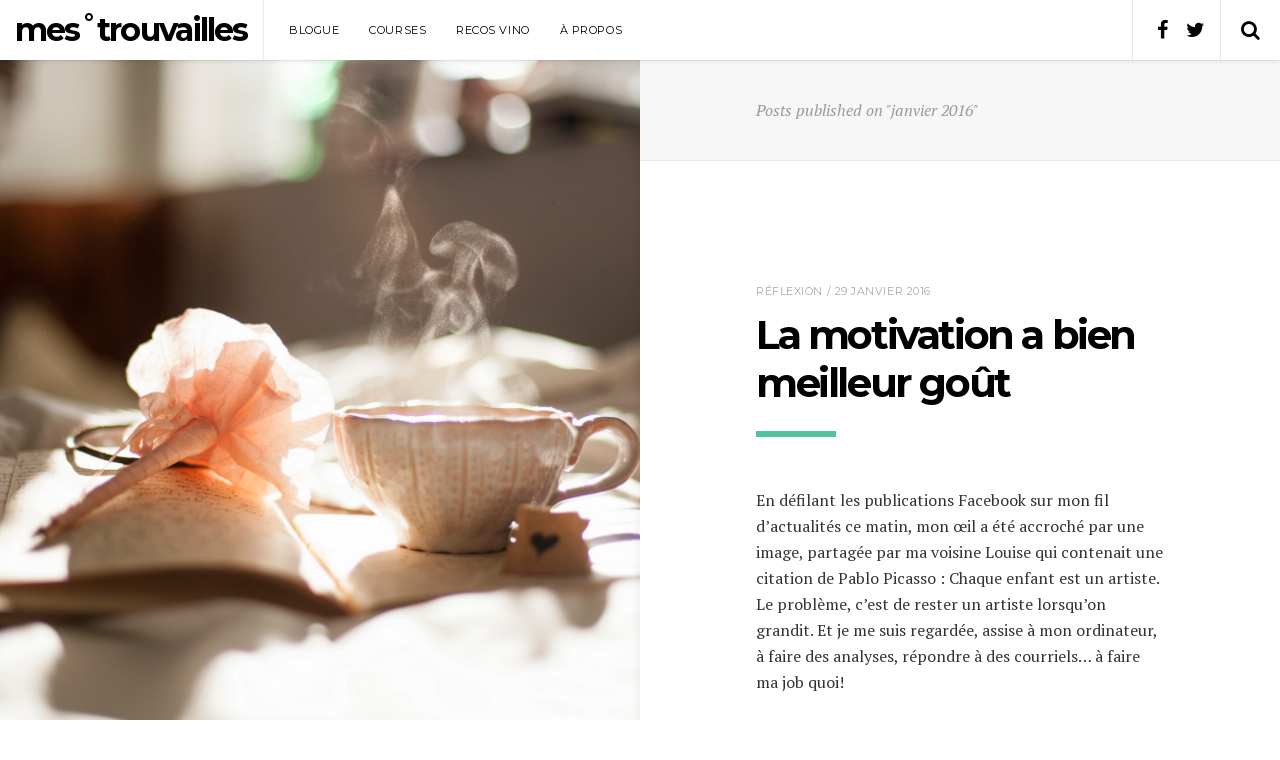

--- FILE ---
content_type: text/html; charset=UTF-8
request_url: https://mestrouvailles.ca/index.php/2016/01/
body_size: 20324
content:
<!DOCTYPE html>
<!--[if lt IE 7]>      <html class="no-js lt-ie9 lt-ie8 lt-ie7" lang="fr-FR" prefix="og: http://ogp.me/ns#"> <![endif]-->
<!--[if IE 7]>         <html class="no-js lt-ie9 lt-ie8" lang="fr-FR" prefix="og: http://ogp.me/ns#"> <![endif]-->
<!--[if IE 8]>         <html class="no-js lt-ie9" lang="fr-FR" prefix="og: http://ogp.me/ns#"> <![endif]-->
<!--[if gt IE 8]><!--> <html class="no-js" lang="fr-FR" prefix="og: http://ogp.me/ns#"> <!--<![endif]-->
	<head>

		<meta charset="UTF-8" />
		<meta name="viewport" content="width=device-width, initial-scale=1">
		<meta name="apple-mobile-web-app-capable" content="yes">
		<meta http-equiv="X-UA-Compatible" content="IE=edge" />
		<link rel="profile" href="http://gmpg.org/xfn/11" />
		<link rel="pingback" href="https://mestrouvailles.ca/xmlrpc.php" />

		<title>janvier 2016 &#8211; mes˚trouvailles</title>
<meta name='robots' content='max-image-preview:large' />
<link rel='dns-prefetch' href='//fonts.googleapis.com' />
<link rel="alternate" type="application/rss+xml" title="mes˚trouvailles &raquo; Flux" href="https://mestrouvailles.ca/index.php/feed/" />
<link rel="alternate" type="application/rss+xml" title="mes˚trouvailles &raquo; Flux des commentaires" href="https://mestrouvailles.ca/index.php/comments/feed/" />
<style id='wp-img-auto-sizes-contain-inline-css' type='text/css'>
img:is([sizes=auto i],[sizes^="auto," i]){contain-intrinsic-size:3000px 1500px}
/*# sourceURL=wp-img-auto-sizes-contain-inline-css */
</style>

<style id='wp-emoji-styles-inline-css' type='text/css'>

	img.wp-smiley, img.emoji {
		display: inline !important;
		border: none !important;
		box-shadow: none !important;
		height: 1em !important;
		width: 1em !important;
		margin: 0 0.07em !important;
		vertical-align: -0.1em !important;
		background: none !important;
		padding: 0 !important;
	}
/*# sourceURL=wp-emoji-styles-inline-css */
</style>
<link rel='stylesheet' id='wp-block-library-css' href='https://mestrouvailles.ca/wp-includes/css/dist/block-library/style.min.css?ver=6.9' type='text/css' media='all' />
<style id='global-styles-inline-css' type='text/css'>
:root{--wp--preset--aspect-ratio--square: 1;--wp--preset--aspect-ratio--4-3: 4/3;--wp--preset--aspect-ratio--3-4: 3/4;--wp--preset--aspect-ratio--3-2: 3/2;--wp--preset--aspect-ratio--2-3: 2/3;--wp--preset--aspect-ratio--16-9: 16/9;--wp--preset--aspect-ratio--9-16: 9/16;--wp--preset--color--black: #000000;--wp--preset--color--cyan-bluish-gray: #abb8c3;--wp--preset--color--white: #ffffff;--wp--preset--color--pale-pink: #f78da7;--wp--preset--color--vivid-red: #cf2e2e;--wp--preset--color--luminous-vivid-orange: #ff6900;--wp--preset--color--luminous-vivid-amber: #fcb900;--wp--preset--color--light-green-cyan: #7bdcb5;--wp--preset--color--vivid-green-cyan: #00d084;--wp--preset--color--pale-cyan-blue: #8ed1fc;--wp--preset--color--vivid-cyan-blue: #0693e3;--wp--preset--color--vivid-purple: #9b51e0;--wp--preset--gradient--vivid-cyan-blue-to-vivid-purple: linear-gradient(135deg,rgb(6,147,227) 0%,rgb(155,81,224) 100%);--wp--preset--gradient--light-green-cyan-to-vivid-green-cyan: linear-gradient(135deg,rgb(122,220,180) 0%,rgb(0,208,130) 100%);--wp--preset--gradient--luminous-vivid-amber-to-luminous-vivid-orange: linear-gradient(135deg,rgb(252,185,0) 0%,rgb(255,105,0) 100%);--wp--preset--gradient--luminous-vivid-orange-to-vivid-red: linear-gradient(135deg,rgb(255,105,0) 0%,rgb(207,46,46) 100%);--wp--preset--gradient--very-light-gray-to-cyan-bluish-gray: linear-gradient(135deg,rgb(238,238,238) 0%,rgb(169,184,195) 100%);--wp--preset--gradient--cool-to-warm-spectrum: linear-gradient(135deg,rgb(74,234,220) 0%,rgb(151,120,209) 20%,rgb(207,42,186) 40%,rgb(238,44,130) 60%,rgb(251,105,98) 80%,rgb(254,248,76) 100%);--wp--preset--gradient--blush-light-purple: linear-gradient(135deg,rgb(255,206,236) 0%,rgb(152,150,240) 100%);--wp--preset--gradient--blush-bordeaux: linear-gradient(135deg,rgb(254,205,165) 0%,rgb(254,45,45) 50%,rgb(107,0,62) 100%);--wp--preset--gradient--luminous-dusk: linear-gradient(135deg,rgb(255,203,112) 0%,rgb(199,81,192) 50%,rgb(65,88,208) 100%);--wp--preset--gradient--pale-ocean: linear-gradient(135deg,rgb(255,245,203) 0%,rgb(182,227,212) 50%,rgb(51,167,181) 100%);--wp--preset--gradient--electric-grass: linear-gradient(135deg,rgb(202,248,128) 0%,rgb(113,206,126) 100%);--wp--preset--gradient--midnight: linear-gradient(135deg,rgb(2,3,129) 0%,rgb(40,116,252) 100%);--wp--preset--font-size--small: 13px;--wp--preset--font-size--medium: 20px;--wp--preset--font-size--large: 36px;--wp--preset--font-size--x-large: 42px;--wp--preset--spacing--20: 0.44rem;--wp--preset--spacing--30: 0.67rem;--wp--preset--spacing--40: 1rem;--wp--preset--spacing--50: 1.5rem;--wp--preset--spacing--60: 2.25rem;--wp--preset--spacing--70: 3.38rem;--wp--preset--spacing--80: 5.06rem;--wp--preset--shadow--natural: 6px 6px 9px rgba(0, 0, 0, 0.2);--wp--preset--shadow--deep: 12px 12px 50px rgba(0, 0, 0, 0.4);--wp--preset--shadow--sharp: 6px 6px 0px rgba(0, 0, 0, 0.2);--wp--preset--shadow--outlined: 6px 6px 0px -3px rgb(255, 255, 255), 6px 6px rgb(0, 0, 0);--wp--preset--shadow--crisp: 6px 6px 0px rgb(0, 0, 0);}:where(.is-layout-flex){gap: 0.5em;}:where(.is-layout-grid){gap: 0.5em;}body .is-layout-flex{display: flex;}.is-layout-flex{flex-wrap: wrap;align-items: center;}.is-layout-flex > :is(*, div){margin: 0;}body .is-layout-grid{display: grid;}.is-layout-grid > :is(*, div){margin: 0;}:where(.wp-block-columns.is-layout-flex){gap: 2em;}:where(.wp-block-columns.is-layout-grid){gap: 2em;}:where(.wp-block-post-template.is-layout-flex){gap: 1.25em;}:where(.wp-block-post-template.is-layout-grid){gap: 1.25em;}.has-black-color{color: var(--wp--preset--color--black) !important;}.has-cyan-bluish-gray-color{color: var(--wp--preset--color--cyan-bluish-gray) !important;}.has-white-color{color: var(--wp--preset--color--white) !important;}.has-pale-pink-color{color: var(--wp--preset--color--pale-pink) !important;}.has-vivid-red-color{color: var(--wp--preset--color--vivid-red) !important;}.has-luminous-vivid-orange-color{color: var(--wp--preset--color--luminous-vivid-orange) !important;}.has-luminous-vivid-amber-color{color: var(--wp--preset--color--luminous-vivid-amber) !important;}.has-light-green-cyan-color{color: var(--wp--preset--color--light-green-cyan) !important;}.has-vivid-green-cyan-color{color: var(--wp--preset--color--vivid-green-cyan) !important;}.has-pale-cyan-blue-color{color: var(--wp--preset--color--pale-cyan-blue) !important;}.has-vivid-cyan-blue-color{color: var(--wp--preset--color--vivid-cyan-blue) !important;}.has-vivid-purple-color{color: var(--wp--preset--color--vivid-purple) !important;}.has-black-background-color{background-color: var(--wp--preset--color--black) !important;}.has-cyan-bluish-gray-background-color{background-color: var(--wp--preset--color--cyan-bluish-gray) !important;}.has-white-background-color{background-color: var(--wp--preset--color--white) !important;}.has-pale-pink-background-color{background-color: var(--wp--preset--color--pale-pink) !important;}.has-vivid-red-background-color{background-color: var(--wp--preset--color--vivid-red) !important;}.has-luminous-vivid-orange-background-color{background-color: var(--wp--preset--color--luminous-vivid-orange) !important;}.has-luminous-vivid-amber-background-color{background-color: var(--wp--preset--color--luminous-vivid-amber) !important;}.has-light-green-cyan-background-color{background-color: var(--wp--preset--color--light-green-cyan) !important;}.has-vivid-green-cyan-background-color{background-color: var(--wp--preset--color--vivid-green-cyan) !important;}.has-pale-cyan-blue-background-color{background-color: var(--wp--preset--color--pale-cyan-blue) !important;}.has-vivid-cyan-blue-background-color{background-color: var(--wp--preset--color--vivid-cyan-blue) !important;}.has-vivid-purple-background-color{background-color: var(--wp--preset--color--vivid-purple) !important;}.has-black-border-color{border-color: var(--wp--preset--color--black) !important;}.has-cyan-bluish-gray-border-color{border-color: var(--wp--preset--color--cyan-bluish-gray) !important;}.has-white-border-color{border-color: var(--wp--preset--color--white) !important;}.has-pale-pink-border-color{border-color: var(--wp--preset--color--pale-pink) !important;}.has-vivid-red-border-color{border-color: var(--wp--preset--color--vivid-red) !important;}.has-luminous-vivid-orange-border-color{border-color: var(--wp--preset--color--luminous-vivid-orange) !important;}.has-luminous-vivid-amber-border-color{border-color: var(--wp--preset--color--luminous-vivid-amber) !important;}.has-light-green-cyan-border-color{border-color: var(--wp--preset--color--light-green-cyan) !important;}.has-vivid-green-cyan-border-color{border-color: var(--wp--preset--color--vivid-green-cyan) !important;}.has-pale-cyan-blue-border-color{border-color: var(--wp--preset--color--pale-cyan-blue) !important;}.has-vivid-cyan-blue-border-color{border-color: var(--wp--preset--color--vivid-cyan-blue) !important;}.has-vivid-purple-border-color{border-color: var(--wp--preset--color--vivid-purple) !important;}.has-vivid-cyan-blue-to-vivid-purple-gradient-background{background: var(--wp--preset--gradient--vivid-cyan-blue-to-vivid-purple) !important;}.has-light-green-cyan-to-vivid-green-cyan-gradient-background{background: var(--wp--preset--gradient--light-green-cyan-to-vivid-green-cyan) !important;}.has-luminous-vivid-amber-to-luminous-vivid-orange-gradient-background{background: var(--wp--preset--gradient--luminous-vivid-amber-to-luminous-vivid-orange) !important;}.has-luminous-vivid-orange-to-vivid-red-gradient-background{background: var(--wp--preset--gradient--luminous-vivid-orange-to-vivid-red) !important;}.has-very-light-gray-to-cyan-bluish-gray-gradient-background{background: var(--wp--preset--gradient--very-light-gray-to-cyan-bluish-gray) !important;}.has-cool-to-warm-spectrum-gradient-background{background: var(--wp--preset--gradient--cool-to-warm-spectrum) !important;}.has-blush-light-purple-gradient-background{background: var(--wp--preset--gradient--blush-light-purple) !important;}.has-blush-bordeaux-gradient-background{background: var(--wp--preset--gradient--blush-bordeaux) !important;}.has-luminous-dusk-gradient-background{background: var(--wp--preset--gradient--luminous-dusk) !important;}.has-pale-ocean-gradient-background{background: var(--wp--preset--gradient--pale-ocean) !important;}.has-electric-grass-gradient-background{background: var(--wp--preset--gradient--electric-grass) !important;}.has-midnight-gradient-background{background: var(--wp--preset--gradient--midnight) !important;}.has-small-font-size{font-size: var(--wp--preset--font-size--small) !important;}.has-medium-font-size{font-size: var(--wp--preset--font-size--medium) !important;}.has-large-font-size{font-size: var(--wp--preset--font-size--large) !important;}.has-x-large-font-size{font-size: var(--wp--preset--font-size--x-large) !important;}
/*# sourceURL=global-styles-inline-css */
</style>

<style id='classic-theme-styles-inline-css' type='text/css'>
/*! This file is auto-generated */
.wp-block-button__link{color:#fff;background-color:#32373c;border-radius:9999px;box-shadow:none;text-decoration:none;padding:calc(.667em + 2px) calc(1.333em + 2px);font-size:1.125em}.wp-block-file__button{background:#32373c;color:#fff;text-decoration:none}
/*# sourceURL=/wp-includes/css/classic-themes.min.css */
</style>
<link rel='stylesheet' id='contact-form-7-css' href='https://mestrouvailles.ca/wp-content/plugins/contact-form-7/includes/css/styles.css?ver=6.1.4' type='text/css' media='all' />
<link rel='stylesheet' id='rbuilder-styling-css' href='https://mestrouvailles.ca/wp-content/plugins/resume-builder/dist/main.css?ver=3.2' type='text/css' media='all' />
<link rel='stylesheet' id='mediaelement-css' href='https://mestrouvailles.ca/wp-includes/js/mediaelement/mediaelementplayer-legacy.min.css?ver=4.2.17' type='text/css' media='all' />
<link rel='stylesheet' id='wp-mediaelement-css' href='https://mestrouvailles.ca/wp-includes/js/mediaelement/wp-mediaelement.min.css?ver=6.9' type='text/css' media='all' />
<link rel='stylesheet' id='google-fonts-css' href='//fonts.googleapis.com/css?family=PT+Serif%3A100%2C100italic%2C200%2C200italic%2C300%2C300italic%2C400%2C400italic%2C500%2C500italic%2C600%2C600italic%2C700%2C700italic%2C800%2C800italic%2C900%2C900italic%7CMontserrat%3A100%2C100italic%2C200%2C200italic%2C300%2C300italic%2C400%2C400italic%2C500%2C500italic%2C600%2C600italic%2C700%2C700italic%2C800%2C800italic%2C900%2C900italic&#038;subset=latin&#038;ver=6.9' type='text/css' media='all' />
<link rel='stylesheet' id='font-awesome-css' href='https://mestrouvailles.ca/wp-content/themes/pixie2/css/font-awesome.min.css?ver=6.9' type='text/css' media='all' />
<link rel='stylesheet' id='pixie-css' href='https://mestrouvailles.ca/wp-content/themes/pixie2/style.css?ver=2.0.4' type='text/css' media='all' />
<style id='pixie-inline-css' type='text/css'>
body,
.typography-page-heading,
.singlestroke_widget_about_me .ss-heading,
.woocommerce .order_details strong {
	font-family: "PT Serif";
}

h1, h2, h3, h4, h5, h6,
.typography-title,
.typography-big-heading,
.typography-heading,
.typography-meta,
#reply-title,
.portfolio-grid .portfolio-title,
.woocommerce .price, .woocommerce .price {
	font-family: "Montserrat";
}

input[type="reset"],
input[type="submit"],
button,
.button,
.rb-btn,
.widget_recent_entries .post-date,
.widget_pixie_recent_posts .widget-post-date,
.widget_pixie_random_posts .widget-post-date,
.widget_rss .rss-date,
.rb-about-text .rb-title,
.rb-section-title,
.rb-experience .rb-right,
.rb-experience .rb-title,
.rb-widget-contactinfo .widget-title,
.rb-widget-experience .rb-experience-title,
.header-cart-contents .header-cart-count,
.woocommerce #respond input#submit, .woocommerce a.button, .woocommerce button.button, .woocommerce input.button,
.woocommerce .woocommerce-breadcrumb,
.woocommerce-review-link,
.woocommerce .product_meta,
.woocommerce .order_details li {
	font-family: "Montserrat";
}

a, a:hover, a:focus,
input[type="reset"],
input[type="submit"],
button,
.button,
.rb-btn.rb-btn-white,
.rb-section-title,
.rb-widget-contactinfo .widget-title,
.rb-widget-experience .widget-title,
.woocommerce .woocommerce-breadcrumb a:hover, .woocommerce .woocommerce-breadcrumb a:focus,
.woocommerce #respond input#submit, .woocommerce a.button, .woocommerce button.button, .woocommerce input.button,
.woocommerce #respond input#submit.alt, .woocommerce a.button.alt, .woocommerce button.button.alt, .woocommerce input.button.alt,
.woocommerce .star-rating {
	color: #4ec499;
}

.entry-header:after,
.page-title:after,
input[type="reset"]:hover, input[type="reset"]:focus,
input[type="submit"]:hover, input[type="submit"]:focus,
button:focus, button:hover,
.button:focus, .button:hover,
.rb-btn.rb-btn-white:focus, .rb-btn.rb-btn-white:hover,
.portfolio-grid .portfolio:hover .portfolio-overlay,
.rb-widget-experience .rb-experience-rating > div,
.woocommerce #respond input#submit:hover, .woocommerce a.button:hover, .woocommerce button.button:hover, .woocommerce input.button:hover,
.woocommerce #respond input#submit:focus, .woocommerce a.button:focus, .woocommerce button.button:focus, .woocommerce input.button:focus,
.woocommerce #respond input#submit.alt:hover, .woocommerce a.button.alt:hover, .woocommerce button.button.alt:hover, .woocommerce input.button.alt:hover,
.woocommerce #respond input#submit.alt:focus, .woocommerce a.button.alt:focus, .woocommerce button.button.alt:focus, .woocommerce input.button.alt:focus,
.header-cart-contents .header-cart-count,
.woocommerce .widget_price_filter .ui-slider .ui-slider-range,
.woocommerce .widget_price_filter .ui-slider .ui-slider-handle {
	background-color: #4ec499;
}

input[type="reset"],
input[type="submit"],
button,
.button,
.rb-btn.rb-btn-white,
.woocommerce #respond input#submit, .woocommerce a.button, .woocommerce button.button, .woocommerce input.button,
.woocommerce #respond input#submit.alt, .woocommerce a.button.alt, .woocommerce button.button.alt, .woocommerce input.button.alt,
.woocommerce .woocommerce-message {
	border-color: #4ec499;
}

.header-section {
	background-color: #ffffff;
}
.header-section a {
	color: #000000;
}
.header-section a:hover, .header-section a:focus {
	color: #666666;
}
.header-collapse {
	border-color: #e9e9e9;
	background-color: #ffffff;
}
.header-collapse > * {
	border-color: #e9e9e9;
}
.header-collapse-toggle,
.header-search-toggle,
.header-cart-button {
	border-color: #e9e9e9;
}
.header-search .search-form .icon {
	color: #e9e9e9;
}
.header-search .search-form input:focus {
	border-bottom-color: #e9e9e9;
}
@media ( min-width: 992px ) {
	.header-navigation li ul {
		background-color: #ffffff;
		border-color: #e9e9e9;
	}
	.header-search {
		border-color: #e9e9e9;
	}
}

.side-background {
	background-color: #e9e9e9;
	width: 50%;
}
.side-background-left #main:before {
	right: 50%;
}
.side-background-right #main:before {
	left: 50%;
}
.side-background-image {
	background-color: #000000;
}
.side-background-image img {
	opacity: 1;
}
.side-background-overlay ~ .side-background-image img {
	opacity: 0.5;
}
@media ( min-width: 992px ) {
	.side-background-left {
		padding-left: 50%;
	}
	.side-background-right {
		padding-right: 50%;
	}
	.side-background-left .side-background {
		left: 0;
	}
	.side-background-right .side-background {
		right: 0;
	}
}

.entry.sticky .sticky-badge {
	border-top-color: #4ec499;
	border-right-color: #4ec499;
}
/*# sourceURL=pixie-inline-css */
</style>
<script type="text/javascript" src="https://mestrouvailles.ca/wp-includes/js/jquery/jquery.min.js?ver=3.7.1" id="jquery-core-js"></script>
<script type="text/javascript" src="https://mestrouvailles.ca/wp-includes/js/jquery/jquery-migrate.min.js?ver=3.4.1" id="jquery-migrate-js"></script>
<script type="text/javascript" src="https://mestrouvailles.ca/wp-content/themes/pixie2/js/smoothscroll.min.js?ver=1.2.1" id="smoothscroll-js"></script>
<link rel="https://api.w.org/" href="https://mestrouvailles.ca/index.php/wp-json/" /><link rel="EditURI" type="application/rsd+xml" title="RSD" href="https://mestrouvailles.ca/xmlrpc.php?rsd" />
<meta name="generator" content="WordPress 6.9" />

		<!-- GA Google Analytics @ https://m0n.co/ga -->
		<script async src="https://www.googletagmanager.com/gtag/js?id=UA-65315012-1"></script>
		<script>
			window.dataLayer = window.dataLayer || [];
			function gtag(){dataLayer.push(arguments);}
			gtag('js', new Date());
			gtag('config', 'UA-65315012-1');
		</script>

	<meta property="og:title" name="og:title" content="Mois : janvier 2016" />
<meta property="og:type" name="og:type" content="website" />
<meta property="og:description" name="og:description" content="La simplicité a bien meilleur goût" />
<meta property="og:locale" name="og:locale" content="fr_FR" />
<meta property="og:site_name" name="og:site_name" content="mes˚trouvailles" />
<meta property="twitter:card" name="twitter:card" content="summary" />
	<style type="text/css" id="tzp-custom-css">
		.portfolio-media > div {
			margin-bottom: 2em;
		}
		.portfolio-media img {
			height: auto;
			max-width: 100%;
			vertical-align: bottom;
			width: auto;
		}
		.portfolio-media .img-caption {
			padding: 4px 0;
			text-align: center;
		}
		.tzp-portfolio-gallery,
		.tzp-portfolio-gallery li {
			list-style-type: none;
			margin-bottom: 2em;
			margin-left: 0;
		}
	</style>
<style id="kirki-inline-styles"></style>
	</head>

	<body class="archive date wp-theme-pixie2 hfeed">

		
		<div id="site" class="site document">

			<header id="header" class="header-section">

				<h2 id="logo" class="header-logo typography-title">				<a href="https://mestrouvailles.ca">

					<span>mes˚trouvailles</span>				</a>
				</h2>
								<div id="header-content" class="header-content container">

											<a href="#" class="header-search-toggle header-search-open"><span class="fa fa-search"></span><span class="screen-reader-text">Search</span></a>
						<div id="header-search" class="header-search hidden">
							<a href="#" class="header-search-toggle header-search-close"><span class="fa fa-close"></span><span class="screen-reader-text">Close</span></a>
							
							<form role="search" method="get" action="https://mestrouvailles.ca" class="search-form">
	<input type="text" value="" name="s" placeholder="Search on this site" />
	<span class="icon fa fa-search"></span>
	<button style="display: none;" type="submit">Search</button>
</form>
						</div>
					
					
					<a href="#" class="header-collapse-toggle"><span class="fa fa-navicon"></span><span class="screen-reader-text">Navigation</span></a>
					<div id="header-collapse" class="header-collapse">

						<div class="header-navigation typography-meta">
							<div class="menu-menu-1-container"><ul id="menu-menu-1" class="menu"><li id="menu-item-14" class="menu-item menu-item-type-custom menu-item-object-custom menu-item-home menu-item-14"><a href="http://mestrouvailles.ca/">Blogue</a></li>
<li id="menu-item-3784" class="menu-item menu-item-type-post_type menu-item-object-page menu-item-3784"><a href="https://mestrouvailles.ca/index.php/courses/">Courses</a></li>
<li id="menu-item-1373" class="menu-item menu-item-type-post_type menu-item-object-page menu-item-1373"><a href="https://mestrouvailles.ca/index.php/recos-vino/">Recos vino</a></li>
<li id="menu-item-3031" class="menu-item menu-item-type-post_type menu-item-object-page menu-item-3031"><a href="https://mestrouvailles.ca/index.php/a-propos/">À propos</a></li>
</ul></div>						</div>

														<div class="header-social-media-links social-media-links">
																		<a href="https://www.facebook.com/mestrouvailles1">
										<span class="fa fa-facebook"></span>
										<span class="hidden">Facebook</span>
									</a>
																	<a href="https://twitter.com/AnouchkaBoyer">
										<span class="fa fa-twitter"></span>
										<span class="hidden">Twitter</span>
									</a>
																</div>
													
					</div>

					<div class="header-collapse-overlay"></div>

				</div>					

			</header>

			<div id="content" class="content-section side-background-left">
<div id="main" class="posts-index loop">

			<header class="page-heading">
			<div class="center-wrapper">
				<h1 class="typography-page-heading">Posts published on &quot;janvier 2016&quot;</h1>			</div>
		</header>
			

	<article id="post-734" class="entry post-734 post type-post status-publish format-standard has-post-thumbnail hentry category-reflexion">

	
	<div class="center-wrapper">

		<header class="entry-header">

			<div class="entry-meta typography-meta">

				<a href="https://mestrouvailles.ca/index.php/category/reflexion/" rel="category tag">Réflexion</a> / 29 janvier 2016				
				
			</div>

							<h2 class="entry-title typography-title">
					<a href="https://mestrouvailles.ca/index.php/2016/01/29/la-motivation-a-bien-meilleur-gout/" rel="bookmark">La motivation a bien meilleur goût</a>				</h2>
			
		</header>

		<div class="entry-featured-side-background">

			<div class="side-background-anchor" data-target="#side-background-featured-734"></div>

			<div id="side-background-featured-734" class="side-background wait-loaded">

				
				<div class="side-background-image">
					<img width="2605" height="2690" src="https://mestrouvailles.ca/wp-content/uploads/2016/01/QoR8Bv1S2SEqH6UcSJCA_Tea.jpg" class="attachment-full size-full" alt="Carli Jean" decoding="async" fetchpriority="high" srcset="https://mestrouvailles.ca/wp-content/uploads/2016/01/QoR8Bv1S2SEqH6UcSJCA_Tea.jpg 2605w, https://mestrouvailles.ca/wp-content/uploads/2016/01/QoR8Bv1S2SEqH6UcSJCA_Tea-291x300.jpg 291w, https://mestrouvailles.ca/wp-content/uploads/2016/01/QoR8Bv1S2SEqH6UcSJCA_Tea-768x793.jpg 768w, https://mestrouvailles.ca/wp-content/uploads/2016/01/QoR8Bv1S2SEqH6UcSJCA_Tea-992x1024.jpg 992w, https://mestrouvailles.ca/wp-content/uploads/2016/01/QoR8Bv1S2SEqH6UcSJCA_Tea-600x620.jpg 600w" sizes="(max-width: 2605px) 100vw, 2605px" />				</div>
				
			</div>

		</div>

		
			<div class="entry-thumbnail">
									<a href="https://mestrouvailles.ca/index.php/2016/01/29/la-motivation-a-bien-meilleur-gout/" rel="bookmark"><img width="600" height="620" src="https://mestrouvailles.ca/wp-content/uploads/2016/01/QoR8Bv1S2SEqH6UcSJCA_Tea-600x620.jpg" class="attachment-content-width size-content-width wp-post-image" alt="Carli Jean" decoding="async" srcset="https://mestrouvailles.ca/wp-content/uploads/2016/01/QoR8Bv1S2SEqH6UcSJCA_Tea-600x620.jpg 600w, https://mestrouvailles.ca/wp-content/uploads/2016/01/QoR8Bv1S2SEqH6UcSJCA_Tea-291x300.jpg 291w, https://mestrouvailles.ca/wp-content/uploads/2016/01/QoR8Bv1S2SEqH6UcSJCA_Tea-768x793.jpg 768w, https://mestrouvailles.ca/wp-content/uploads/2016/01/QoR8Bv1S2SEqH6UcSJCA_Tea-992x1024.jpg 992w" sizes="(max-width: 600px) 100vw, 600px" /></a>
							</div>

		
		<div class="entry-content typography-content">

			<p>En défilant les publications Facebook sur mon fil d’actualités ce matin, mon œil a été accroché par une image, partagée par ma voisine Louise qui contenait une citation de Pablo Picasso : Chaque enfant est un artiste. Le problème, c’est de rester un artiste lorsqu’on grandit. Et je me suis regardée, assise à mon ordinateur, à faire des analyses, répondre à des courriels… à faire ma job quoi!</p>
<p>Et j’ai réalisé qu’il y a très peu de créatif dans mon travail et que ça me manque. La rédaction est une forme de création pour moi et c’est ce qui me fait du bien. Ce blogue est né justement d’un désir d’expression. Parfois, j’ai envie de partager des découvertes musicales ou littéraires et d’autres fois ce sont des partages plus émotifs, des réactions à des situations de vie ou des nouvelles d’actualités.</p>
<p>Écrire est un exutoire très puissant et assure un équilibre dans ma vie. Pour certains, c’est le sport qui libère l’esprit, pour d’autres ce sont les activités culturelles. J’ai réalisé dernièrement que je suis très versatile dans ma façon de me changer les idées et que selon mon humeur, le contexte et une multitude de facteurs, j’opte pour différents moyens pour garder mon esprit sain.</p>
<p>Actuellement, je suis sur un mandat passionnant mais exigeant et si je n’avais pas l’écriture et le yoga, je serais probablement au bord de la folie (j’exagère à peine, mes collègues peuvent en témoigner). Mais j’ai aussi pris conscience que je suis comme ça, que ça fait partie de moi, ce désir de me dépasser professionnellement, d’aller au-delà des attentes, de livrer la marchandise et d’être fière du travail accompli tout en aidant mes compatriotes à briller et à donner le meilleur d’eux-mêmes. C’est très satisfaisant de savoir que les gens sont inspirés et sont engagés et c’est une roue qui tourne et qui influence l’entourage.</p>
<p>Ce n’est pas nécessairement donné à tous d’avoir ce que j’appelle de la « drive » et de pouvoir stimuler les troupes et ça fait partie des caractéristiques que j’ai appris à apprécier de ma personne. Le syndrome de l’imposteur ou le manque de confiance a parfois diminué mon implication et aujourd’hui, avec l’expérience, je suis pleinement en mesure de profiter de ces acquis et d’en faire bon usage.</p>
<p>Pendant un temps, j’étais un peu usée et je remettais en question mon désir de poursuivre dans le milieu numérique. Aujourd’hui, en tant que consultante, j’ai entièrement retrouvée ma flamme et ma passion pour ce domaine qui évolue à une vitesse folle et surtout qui fait partie de la vie de la majorité des gens. Produire des sites ou des outils en ligne qui aideront des gens à trouver des solutions ou qui les divertiront et leur donneront envie d’en découvrir plus sur un sujet, développer des outils de travail performant pour des équipes, améliorer la performance des commandes en ligne… Tous ces exemples me permettent d’être heureuse dans ce que je fais.</p>
<p>Et être heureux, c’est le plus beau salaire du monde…</p>
<p>&nbsp;</p>
<p>Photo : Unsplash | Carli Jean</p>

		</div>

		
	</div>

</article><article id="post-731" class="entry post-731 post type-post status-publish format-standard has-post-thumbnail hentry category-societe">

	
	<div class="center-wrapper">

		<header class="entry-header">

			<div class="entry-meta typography-meta">

				<a href="https://mestrouvailles.ca/index.php/category/societe/" rel="category tag">Société</a> / 28 janvier 2016				
				
			</div>

							<h2 class="entry-title typography-title">
					<a href="https://mestrouvailles.ca/index.php/2016/01/28/28-janvier-journee-mondiale-de-la-protection-des-donnees/" rel="bookmark">28 janvier : Journée mondiale de la protection des données</a>				</h2>
			
		</header>

		<div class="entry-featured-side-background">

			<div class="side-background-anchor" data-target="#side-background-featured-731"></div>

			<div id="side-background-featured-731" class="side-background wait-loaded">

				
				<div class="side-background-image">
					<img width="2484" height="2458" src="https://mestrouvailles.ca/wp-content/uploads/2016/01/photo-1444201716572-c60ec66d0494.jpg" class="attachment-full size-full" alt="Markus Spiske" decoding="async" srcset="https://mestrouvailles.ca/wp-content/uploads/2016/01/photo-1444201716572-c60ec66d0494.jpg 2484w, https://mestrouvailles.ca/wp-content/uploads/2016/01/photo-1444201716572-c60ec66d0494-300x297.jpg 300w, https://mestrouvailles.ca/wp-content/uploads/2016/01/photo-1444201716572-c60ec66d0494-768x760.jpg 768w, https://mestrouvailles.ca/wp-content/uploads/2016/01/photo-1444201716572-c60ec66d0494-1024x1013.jpg 1024w, https://mestrouvailles.ca/wp-content/uploads/2016/01/photo-1444201716572-c60ec66d0494-600x594.jpg 600w" sizes="(max-width: 2484px) 100vw, 2484px" />				</div>
				
			</div>

		</div>

		
			<div class="entry-thumbnail">
									<a href="https://mestrouvailles.ca/index.php/2016/01/28/28-janvier-journee-mondiale-de-la-protection-des-donnees/" rel="bookmark"><img width="600" height="594" src="https://mestrouvailles.ca/wp-content/uploads/2016/01/photo-1444201716572-c60ec66d0494-600x594.jpg" class="attachment-content-width size-content-width wp-post-image" alt="Markus Spiske" decoding="async" loading="lazy" srcset="https://mestrouvailles.ca/wp-content/uploads/2016/01/photo-1444201716572-c60ec66d0494-600x594.jpg 600w, https://mestrouvailles.ca/wp-content/uploads/2016/01/photo-1444201716572-c60ec66d0494-150x150.jpg 150w, https://mestrouvailles.ca/wp-content/uploads/2016/01/photo-1444201716572-c60ec66d0494-300x297.jpg 300w, https://mestrouvailles.ca/wp-content/uploads/2016/01/photo-1444201716572-c60ec66d0494-768x760.jpg 768w, https://mestrouvailles.ca/wp-content/uploads/2016/01/photo-1444201716572-c60ec66d0494-1024x1013.jpg 1024w" sizes="auto, (max-width: 600px) 100vw, 600px" /></a>
							</div>

		
		<div class="entry-content typography-content">

			<p>Sait-on vraiment comment protéger nos données? Avec tout ce que l’on partage en ligne, je suis prête à parier que la majorité des gens n’ont absolument aucune idée de comment sont gérées leurs informations et encore moins comment les garder loin des personnes malveillantes. Quand on lit certains articles sur les mots de passe les plus utilisés et qu’on retrouve en tête de liste des trucs comme <em>password</em> et 123456, on peut se donner que les vilains s’en donnent à cœur joie!</p>
<p>Mais au-delà des mesures de protection bancale, il y a toute la notion de ce qui est récolté à notre insu lorsque l’on navigue sur le web, de ce qu’on grappille lors de nos achats, de tout ce qui est extrait de nos courriels, nos sms et multiples échanges électroniques. Car, on va se le dire, on n’a plus le contrôle sur grand-chose. Désolée de vous l’apprendre si vous aviez la tête dans le sable pendant la dernière décennie mais on est à quelques pas de se faire scruter le cerveau directement…</p>
<p>Pour ma part, j’ai accepté cette réalité avec une certaine prudence tout de même. Travaillant dans le milieu numérique, j’ai acquis certaines connaissances et surtout certains réflexes mais à mes yeux, nul n’est à l’abri et j’ai tout de même eux des expériences parfois décevantes. Mais quand on décide de prendre part à une communauté virtuelle aussi vaste que « les internet », il ne faut pas s’attendre à des miracles de protection.</p>
<p>Pour chaque mise à jour d’anti-virus, des milliers de nouvelles failles naissent. C’est bien connu. Et j’aurais tendance à dire : si vous ne voulez absolument pas que quelque chose puisse être connu, révélé ou piraté, ne le rendez pas à la portée de gens qui passent leur journée à tenter de défoncer des barrières… Sinon, c’est un peu comme de laisser sa tondeuse sur son terrain avant pendant une semaine en se disant que personne ne la volera puisqu’elle est sur une propriété privée. Il ne faut pas être naïf!</p>
<p>L’ironie du sort aujourd’hui a fait en sorte que Facebook a révélé avoir connu un trimestre très lucratif et on le sait, cette entreprise fait son argent grâce aux données qu’elle récolte sur nous. À la seconde où vous créez un compte sur leur site, il collige une quantité phénoménale d’informations et à chaque clic, des recoupements sont enregistrés pour définir votre profil et vous proposer une multitude d’offres commanditées plus alléchantes les unes que les autres (lire ici tout le sarcasme possible que votre cerveau vous permettra de générer).</p>
<p>Alors,  à vous de décider… Vous avez toujours le choix de rester en dehors du réseau, en marge de toute cette culture et c’est tout à votre honneur si vous êtes en mesure de le faire. Pour ma part, j’en serais incapable, autant par la nature de mon profil professionnel que par ma personnalité curieuse et allumée qui adore surfer sur le web.</p>
<p>Mais chose certaine, je sais dans quel océan je navigue et je ne me surprends jamais de voir une offre de chaussure sur gmail quand je viens de visiter le site d’Aldo. Dans ce domaine, les coïncidences n’existent tout simplement pas!</p>
<p>&nbsp;</p>
<p>Photo : Unsplash | Markus Spiske</p>

		</div>

		
	</div>

</article><article id="post-728" class="entry post-728 post type-post status-publish format-standard has-post-thumbnail hentry category-societe tag-bell-cause-pour-la-cause">

	
	<div class="center-wrapper">

		<header class="entry-header">

			<div class="entry-meta typography-meta">

				<a href="https://mestrouvailles.ca/index.php/category/societe/" rel="category tag">Société</a> / 27 janvier 2016				
				
			</div>

							<h2 class="entry-title typography-title">
					<a href="https://mestrouvailles.ca/index.php/2016/01/27/aujourdhui-on-cause-pour-la-cause/" rel="bookmark">Aujourd&rsquo;hui, on cause pour la cause!</a>				</h2>
			
		</header>

		<div class="entry-featured-side-background">

			<div class="side-background-anchor" data-target="#side-background-featured-728"></div>

			<div id="side-background-featured-728" class="side-background wait-loaded">

				
				<div class="side-background-image">
					<img width="1400" height="2000" src="https://mestrouvailles.ca/wp-content/uploads/2016/01/bell-cause-pour-la-cause.jpg" class="attachment-full size-full" alt="Bell Cause pour la cause" decoding="async" loading="lazy" srcset="https://mestrouvailles.ca/wp-content/uploads/2016/01/bell-cause-pour-la-cause.jpg 1400w, https://mestrouvailles.ca/wp-content/uploads/2016/01/bell-cause-pour-la-cause-210x300.jpg 210w, https://mestrouvailles.ca/wp-content/uploads/2016/01/bell-cause-pour-la-cause-768x1097.jpg 768w, https://mestrouvailles.ca/wp-content/uploads/2016/01/bell-cause-pour-la-cause-717x1024.jpg 717w, https://mestrouvailles.ca/wp-content/uploads/2016/01/bell-cause-pour-la-cause-600x857.jpg 600w" sizes="auto, (max-width: 1400px) 100vw, 1400px" />				</div>
				
			</div>

		</div>

		
			<div class="entry-thumbnail">
									<a href="https://mestrouvailles.ca/index.php/2016/01/27/aujourdhui-on-cause-pour-la-cause/" rel="bookmark"><img width="600" height="857" src="https://mestrouvailles.ca/wp-content/uploads/2016/01/bell-cause-pour-la-cause-600x857.jpg" class="attachment-content-width size-content-width wp-post-image" alt="Bell Cause pour la cause" decoding="async" loading="lazy" srcset="https://mestrouvailles.ca/wp-content/uploads/2016/01/bell-cause-pour-la-cause-600x857.jpg 600w, https://mestrouvailles.ca/wp-content/uploads/2016/01/bell-cause-pour-la-cause-210x300.jpg 210w, https://mestrouvailles.ca/wp-content/uploads/2016/01/bell-cause-pour-la-cause-768x1097.jpg 768w, https://mestrouvailles.ca/wp-content/uploads/2016/01/bell-cause-pour-la-cause-717x1024.jpg 717w, https://mestrouvailles.ca/wp-content/uploads/2016/01/bell-cause-pour-la-cause.jpg 1400w" sizes="auto, (max-width: 600px) 100vw, 600px" /></a>
							</div>

		
		<div class="entry-content typography-content">

			<p>Faire tomber les barrières et les préjugés entourant la santé mentale, voilà la mission que s’est donné Bell par la campagne Bell Cause pour la cause. En ce 27 janvier 2016, on vous invite à envoyer des sms, à tweeter et à partager l’image Facebook relative à la campagne pour agir, à votre façon.</p>
<p>Bell versera 5 cents à des programmes en santé mentale pour chaque retweet du mot-clic #BellCause, peu importe votre fournisseur, de même que pour l’image Facebook. Pour les abonnés de Bell, un message texte ou un appel mobile fournira le même résultat. Alors aucune raison valable pour ne pas être de la partie!</p>
<p>Honnêtement, cette cause me tient à cœur et j’appuie totalement l’initiative car on a tous, un jour, personnellement ou dans notre entourage, vécu les impacts de la maladie mentale. Que ce soit un événement dans notre vie ou les difficultés d’un parent ou d’un ami, l’onde de choc peut faire des ravages immenses et de stigmatiser les gens qui vivent ces moments durs n’aide en rien. Comprendre, accepter et être présent, voilà qui devrait être notre mode de pensée quand une personne souffre. L’isolement a pour effet d’amplifier les symptômes et les préjugés naissent de la méconnaissance du sujet.</p>
<p>C’est en en parlant et en prenant conscience que personne n’est à l’abri que nous pourrons, collectivement, faire en sorte que les malchanceux qui voient leur numéro sortir à la loterie du mal-être auront les outils et le support nécessaires pour affronter la bête et remonter la pente.</p>
<p>Selon l’Institut de recherche en santé du Canada, 1 canadien sur 5 sera touché par la maladie mentale au cours de sa vie. C’est 20% de la population ça… Donc au minimum 1 membre de votre entourage. Alors ne faites pas comme si ça n’existait pas ou que ça arrivait seulement aux autres. C’est beaucoup plus près de vous que vous ne le croyez. C’est d’ailleurs une grande cause d’absentéisme au travail et en tant qu’employeur, je crois qu’il est primordial d’être à l’affût des signes et surtout d’être compréhensif. On peut lire sur le site de la Commission de la santé mentale du Canada que plus de 30% des réclamations de congé de maladie et 70% des coûts associés à celles-ci sont attribuables à la maladie mentale.</p>
<p>Aujourd’hui, je vous demande d’agir, de mettre vos idées préconçues de côté et de partager mais aussi d’ouvrir votre cœur aux gens qui pourraient, potentiellement, être en période difficile et voir se pointer à l’horizon une maladie mentale. Soyez judicieux et prenez quelques minutes de votre temps pour vous préoccuper des autres. Parfois, un simple « comment ça va? » peut changer le cours de la journée d’une personne dans le besoin. On ne demande à personne d’être un pilier, un fin connaisseur… En tant que société, c’est de notre responsabilité d’aider ceux qui n’arrivent parfois plus à s’aider eux-mêmes. Car demain, ça pourrait être votre mère, votre sœur, votre ami ou vous-même. Et vous serez très heureux à ce moment-là de savoir qu’il y a un tissu social prêt à se relever les manches pour que vous, vous puissiez vous relever.</p>
<p>Merci à l’avance de votre participation!</p>

		</div>

		
	</div>

</article><article id="post-725" class="entry post-725 post type-post status-publish format-standard has-post-thumbnail hentry category-reflexion">

	
	<div class="center-wrapper">

		<header class="entry-header">

			<div class="entry-meta typography-meta">

				<a href="https://mestrouvailles.ca/index.php/category/reflexion/" rel="category tag">Réflexion</a> / 26 janvier 2016				
				
			</div>

							<h2 class="entry-title typography-title">
					<a href="https://mestrouvailles.ca/index.php/2016/01/26/accepter-ce-qui-est/" rel="bookmark">Accepter ce qui est&#8230;</a>				</h2>
			
		</header>

		<div class="entry-featured-side-background">

			<div class="side-background-anchor" data-target="#side-background-featured-725"></div>

			<div id="side-background-featured-725" class="side-background wait-loaded">

				
				<div class="side-background-image">
					<img width="2740" height="2688" src="https://mestrouvailles.ca/wp-content/uploads/2016/01/photo-1422568374078-27d3842ba676.jpg" class="attachment-full size-full" alt="Matthew Wiebe" decoding="async" loading="lazy" srcset="https://mestrouvailles.ca/wp-content/uploads/2016/01/photo-1422568374078-27d3842ba676.jpg 2740w, https://mestrouvailles.ca/wp-content/uploads/2016/01/photo-1422568374078-27d3842ba676-300x294.jpg 300w, https://mestrouvailles.ca/wp-content/uploads/2016/01/photo-1422568374078-27d3842ba676-768x753.jpg 768w, https://mestrouvailles.ca/wp-content/uploads/2016/01/photo-1422568374078-27d3842ba676-1024x1005.jpg 1024w, https://mestrouvailles.ca/wp-content/uploads/2016/01/photo-1422568374078-27d3842ba676-600x589.jpg 600w" sizes="auto, (max-width: 2740px) 100vw, 2740px" />				</div>
				
			</div>

		</div>

		
			<div class="entry-thumbnail">
									<a href="https://mestrouvailles.ca/index.php/2016/01/26/accepter-ce-qui-est/" rel="bookmark"><img width="600" height="589" src="https://mestrouvailles.ca/wp-content/uploads/2016/01/photo-1422568374078-27d3842ba676-600x589.jpg" class="attachment-content-width size-content-width wp-post-image" alt="Matthew Wiebe" decoding="async" loading="lazy" srcset="https://mestrouvailles.ca/wp-content/uploads/2016/01/photo-1422568374078-27d3842ba676-600x589.jpg 600w, https://mestrouvailles.ca/wp-content/uploads/2016/01/photo-1422568374078-27d3842ba676-300x294.jpg 300w, https://mestrouvailles.ca/wp-content/uploads/2016/01/photo-1422568374078-27d3842ba676-768x753.jpg 768w, https://mestrouvailles.ca/wp-content/uploads/2016/01/photo-1422568374078-27d3842ba676-1024x1005.jpg 1024w" sizes="auto, (max-width: 600px) 100vw, 600px" /></a>
							</div>

		
		<div class="entry-content typography-content">

			<p>On a beau être à l&rsquo;aise financièrement, ne pas dépendre de qui que ce soit, avoir une maison, une voiture, une vie paisible vue de l&rsquo;extérieur&#8230; Personne ne sait ce qui se cache derrière les apparences, derrière la carapace lustrée et immaculée que l&rsquo;on projette. J&rsquo;ai souvent dit qu&rsquo;il vaut mieux vivre sa vie pleinement à tous les jours plutôt que d&rsquo;accumuler pour ses vieux jours et ne plus avoir la force d&rsquo;en profiter. Mais je me demande à quel point on peut vivre à 100 milles à l&rsquo;heure sans que ceci ait un impact un jour ou l’autre.</p>
<p>Il y a de ces maux que l&rsquo;on dit du siècle mais qui font des ravages depuis la nuit des temps. À mes yeux, le plus grand destructeur de la santé humaine est le stress. Chez l&rsquo;animal, le stress permet la survie, la réaction soudaine qui en une seconde assure à la bête une porte de sortie. Pour l&rsquo;humain, un stress vécu sur une longue période agit comme un accélérateur sur un feu : il détruit sans arrêt et sans donner le temps de comprendre ce qui se passe. Les effets, sournois et vicieux, peuvent s&rsquo;accumuler pendant des années avant de sortir au grand jour, souvent lorsqu’il est trop tard.</p>
<p>L&rsquo;an dernier, à pareille date, on m&rsquo;hospitalisait pour ce que je croyais être simplement un virus attrapé dans le sud&#8230; 5 jours plus tard, la réalité me frappait de plein fouet : maladie de Crohn. Une maladie chronique inflammatoire qui est toujours mystérieuse aux yeux de la science et de ceux qui en souffre.</p>
<p>Est-ce le tabac qui a fait partie de ma vie pendant quelques années au début de l&rsquo;âge adulte? Ou cette relation toxique qui m&rsquo;a grugé les viscères pendant plusieurs mois et qui m&rsquo;a privé de mon énergie? Ou est-ce plus général comme mon anxiété sur laquelle j&rsquo;ai travaillé pendant la dernière décennie?</p>
<p>Je ne le saurai jamais et c&rsquo;est extrêmement frustrant&#8230; Un peu comme celui qui se retrouve avec un cancer du poumon sans jamais avoir fumé. Je sais très bien que mon cas est loin d’être du même degré mais l’incompréhension est similaire. Ma seule consolation est que ce n&rsquo;est pas mortel dans mon cas comparativement aux cancers qui détruisent des vies sur leur passage.</p>
<p>L&rsquo;idée même de prendre des pilules pour le reste de ma vie me répugne et j&rsquo;ai consciemment choisi de refuser la médication. Je sais toutefois que je vis avec une épée au-dessus de la tête et qu&rsquo;une crise peut se pointer à tout moment&#8230;</p>
<p>La santé fait partie des choses que l&rsquo;on prend pour acquis et qui peut nous être volé sans crier gare. On a cette pensée magique que le malheur n&rsquo;arrive qu&rsquo;aux autres&#8230; Mais parfois la vie nous ramène à l&rsquo;ordre, nous envoie des messages clairs. Et quand cela arrive, on peut vivre dans le déni ou refuser de se soumettre. Mais une chose est certaine : il n&rsquo;y a rien qui arrive pour rien. Dans toutes épreuves, il y a un apprentissage. Ce qui survient est une façon de nous faire comprendre ce que nous devons saisir.</p>
<p>J&rsquo;ose croire qu&rsquo;à travers tout cela, je sortirai grandie car en ce moment même, je me sens complètement déboussolée. Je partirais à l&rsquo;autre bout du monde pour fuir ce sentiment de perte de contrôle et d&rsquo;impuissance. J&rsquo;imagine que cela fait partie du chemin que je dois parcourir&#8230; Accepter ce qui est, comme le dirait ma prof de yoga… J’essaie ma belle Lise, j’essaie…</p>
<p>&nbsp;</p>
<p>Photo : Unsplash | Matthew Wiebe</p>

		</div>

		
	</div>

</article><article id="post-722" class="entry post-722 post type-post status-publish format-standard has-post-thumbnail hentry category-societe tag-naufrages-des-villes">

	
	<div class="center-wrapper">

		<header class="entry-header">

			<div class="entry-meta typography-meta">

				<a href="https://mestrouvailles.ca/index.php/category/societe/" rel="category tag">Société</a> / 25 janvier 2016				
				
			</div>

							<h2 class="entry-title typography-title">
					<a href="https://mestrouvailles.ca/index.php/2016/01/25/cest-laffaire-de-tous/" rel="bookmark">C&rsquo;est l&rsquo;affaire de tous&#8230;</a>				</h2>
			
		</header>

		<div class="entry-featured-side-background">

			<div class="side-background-anchor" data-target="#side-background-featured-722"></div>

			<div id="side-background-featured-722" class="side-background wait-loaded">

				
				<div class="side-background-image">
					<img width="1073" height="1253" src="https://mestrouvailles.ca/wp-content/uploads/2016/01/ndv_image_4_pierre_cote.jpg" class="attachment-full size-full" alt="Pierre Côté" decoding="async" loading="lazy" srcset="https://mestrouvailles.ca/wp-content/uploads/2016/01/ndv_image_4_pierre_cote.jpg 1073w, https://mestrouvailles.ca/wp-content/uploads/2016/01/ndv_image_4_pierre_cote-257x300.jpg 257w, https://mestrouvailles.ca/wp-content/uploads/2016/01/ndv_image_4_pierre_cote-768x897.jpg 768w, https://mestrouvailles.ca/wp-content/uploads/2016/01/ndv_image_4_pierre_cote-877x1024.jpg 877w, https://mestrouvailles.ca/wp-content/uploads/2016/01/ndv_image_4_pierre_cote-600x701.jpg 600w" sizes="auto, (max-width: 1073px) 100vw, 1073px" />				</div>
				
			</div>

		</div>

		
			<div class="entry-thumbnail">
									<a href="https://mestrouvailles.ca/index.php/2016/01/25/cest-laffaire-de-tous/" rel="bookmark"><img width="600" height="701" src="https://mestrouvailles.ca/wp-content/uploads/2016/01/ndv_image_4_pierre_cote-600x701.jpg" class="attachment-content-width size-content-width wp-post-image" alt="Pierre Côté" decoding="async" loading="lazy" srcset="https://mestrouvailles.ca/wp-content/uploads/2016/01/ndv_image_4_pierre_cote-600x701.jpg 600w, https://mestrouvailles.ca/wp-content/uploads/2016/01/ndv_image_4_pierre_cote-257x300.jpg 257w, https://mestrouvailles.ca/wp-content/uploads/2016/01/ndv_image_4_pierre_cote-768x897.jpg 768w, https://mestrouvailles.ca/wp-content/uploads/2016/01/ndv_image_4_pierre_cote-877x1024.jpg 877w, https://mestrouvailles.ca/wp-content/uploads/2016/01/ndv_image_4_pierre_cote.jpg 1073w" sizes="auto, (max-width: 600px) 100vw, 600px" /></a>
							</div>

		
		<div class="entry-content typography-content">

			<p>Durant la fin de semaine, j’ai décidé de regarder en rafale la série documentaire Naufragés des villes, diffusée sur TOU.TV et réalisée par Radio-Canada et TFO. Déboulonner les mythes de la pauvreté, voilà la mission que s’est donné l’équipe de production de cette série réaliste et poignante qui mélange les topos sur des organismes communautaires à l’immersion totale de deux volontaires qui ont choisis de vivre l’expérience complète.</p>
<p>En effet, pendant deux mois, Pierre et Emmanuelle ont vécu la réalité des gens vivant de l’aide sociale, avec un maigre 592.08$ dans leur poche pour le mois. Ils ont été amenés à Montréal, ville qu’ils connaissaient peu et devaient se débrouiller, comme auraient dû le faire de vraies personnes dans le besoin. Trouver un toit, de la nourriture, du travail avec un CV troué et maigre d’expérience, voilà ce qui constituait le quotidien de nos deux courageux participants.</p>
<p>Ça aurait pu être exagéré, larmoyant ou condescendant mais c’est plutôt empreint de réalisme et d’humilité. Je n’avais jamais entendu parler de ce documentaire découlé en 10 épisodes qui a été tourné en 2010. La formule d’un artiste par épisode qui décrit la vie de Pierre et Emmanuelle, la qualifie en tant qu’observateur, est réellement intéressante. Choisis minutieusement, ces 10 intervenants ont un regard compatissant et on sent qu’ils ont vécus eux aussi des périodes difficiles ou ont été confrontés à des situations où des gens dans le besoin nécessitait une aide urgente.</p>
<p>De la banque alimentaire aux refuges, en passant par les bons-repas et les petits boulots incertains, tout est abordé et on comprend rapidement le cercle vicieux de la pauvreté et de l’itinérance. Voir ces 2 personnes habituées à vivre une vie relativement aisée être confrontées à cette dure réalité est réellement un choc. Nos petits bobos, nos petits soucis nous paraissent si anodins et on ne peut s’empêcher de se trouver égoïste de ne pas en faire plus pour notre communauté.</p>
<p>On comprend aussi que ça peut arriver à tout le monde de vivre une période de précarité et des témoignages touchants viennent nous le rappeler et appuyer cette constatation. Des gens qui se sont fait flouer, des maladies mentales, des abus, des deuils… Plusieurs situations peuvent survenir et faire en sorte qu’une personne tombe dans la souffrance et dans l’impossibilité de subvenir à ses besoins et ceux de sa famille.</p>
<p>Le tissu social, troué par toutes les coupures gouvernementales, tient de peine et de misère. On comprend assez vite que c’est le temps bénévole, l’implication de certains artistes, le don de soi de gens qui ont peu mais qui le partage qui tient en place et assure une survie à tout ce système d’entraide qu’est le communautaire.</p>
<p>J’ai été profondément bouleversée de voir tous les préjugés entretenus sur cette sphère de la communauté qui ne demande qu’à reprendre le chemin du travail et de la vie participative. S’il y a un message qui est répété et qui devrait être compris de tous, c’est que l’isolement et la solitude sont les deux plus grands maux de la pauvreté. Ce n’est pas tant le montant du chèque que le fait d’être seul et de se sentir inutile.</p>
<p>Si on se conscientise mieux à cette perspective, on aura peut-être un autre regard sur ces gens et on sera peut-être plus enclin à ouvrir notre cœur. C’est ce que je nous souhaite en tant que société et surtout en tant qu’humain.</p>
<p>&nbsp;</p>
<p>Photo : Eye On Canada</p>

		</div>

		
	</div>

</article>
					<div class="posts-pagination pagination container typography-meta">
				<div class="center-wrapper">
					
	<nav class="navigation posts-navigation" aria-label="Publications">
		<h2 class="screen-reader-text">Navigation des articles</h2>
		<div class="nav-links"><div class="nav-previous"><a href="https://mestrouvailles.ca/index.php/2016/01/page/2/" >Older Posts<span class="nav-link-icon fa fa-angle-right"></span></a></div></div>
	</nav>				</div>
			</div>
		
</div>


				
	<aside id="widgets" class="widgets-section" role="complementary">
		<div class="center-wrapper">

			<div class="widgets-row container">

				<div class="widgets-col">
					<div id="mc4wp_form_widget-2" class="widget widget_mc4wp_form_widget"><h3 class="widget-title typography-heading">Infolettre</h3><script>(function() {
	window.mc4wp = window.mc4wp || {
		listeners: [],
		forms: {
			on: function(evt, cb) {
				window.mc4wp.listeners.push(
					{
						event   : evt,
						callback: cb
					}
				);
			}
		}
	}
})();
</script><!-- Mailchimp for WordPress v4.11.1 - https://wordpress.org/plugins/mailchimp-for-wp/ --><form id="mc4wp-form-1" class="mc4wp-form mc4wp-form-1883" method="post" data-id="1883" data-name="Infolettre" ><div class="mc4wp-form-fields"><p>
    <label>Prénom</label>
    <input type="text" name="FNAME" placeholder="prénom">
</p>
<p>
    <label>Courriel</label>
    <input type="email" name="EMAIL" placeholder="courriel"
    required="">
</p>


<p>
    <input type="submit" value="Abonnez-vous">
</p>
</div><label style="display: none !important;">Laissez ce champ vide si vous êtes humain : <input type="text" name="_mc4wp_honeypot" value="" tabindex="-1" autocomplete="off" /></label><input type="hidden" name="_mc4wp_timestamp" value="1769731105" /><input type="hidden" name="_mc4wp_form_id" value="1883" /><input type="hidden" name="_mc4wp_form_element_id" value="mc4wp-form-1" /><div class="mc4wp-response"></div></form><!-- / Mailchimp for WordPress Plugin --></div><div id="search-2" class="widget widget_search"><h3 class="widget-title typography-heading">Recherche</h3><form role="search" method="get" action="https://mestrouvailles.ca" class="search-form">
	<input type="text" value="" name="s" placeholder="Search on this site" />
	<span class="icon fa fa-search"></span>
	<button style="display: none;" type="submit">Search</button>
</form></div>
		<div id="recent-posts-2" class="widget widget_recent_entries">
		<h3 class="widget-title typography-heading">Blogue</h3>
		<ul>
											<li>
					<a href="https://mestrouvailles.ca/index.php/2022/04/22/un-vendredi-en-rafale/">Un vendredi en rafale</a>
											<span class="post-date">22 avril 2022</span>
									</li>
											<li>
					<a href="https://mestrouvailles.ca/index.php/2022/04/01/se-connaitre-vraiment/">Se connaître vraiment</a>
											<span class="post-date">1 avril 2022</span>
									</li>
											<li>
					<a href="https://mestrouvailles.ca/index.php/2022/03/21/faire-pour-soi/">Faire pour soi</a>
											<span class="post-date">21 mars 2022</span>
									</li>
											<li>
					<a href="https://mestrouvailles.ca/index.php/2022/03/15/vivre-et-laisser-vivre-2/">Vivre et laisser vivre</a>
											<span class="post-date">15 mars 2022</span>
									</li>
											<li>
					<a href="https://mestrouvailles.ca/index.php/2022/03/07/recette-de-gateau-aux-amandes-et-poires/">Recette de gâteau aux amandes et poires</a>
											<span class="post-date">7 mars 2022</span>
									</li>
											<li>
					<a href="https://mestrouvailles.ca/index.php/2022/03/01/lire-pour-seduquer/">Lire pour s&rsquo;éduquer</a>
											<span class="post-date">1 mars 2022</span>
									</li>
											<li>
					<a href="https://mestrouvailles.ca/index.php/2022/02/23/le-dur-chemin-vers-lacceptation/">Le dur chemin vers l&rsquo;acceptation</a>
											<span class="post-date">23 février 2022</span>
									</li>
											<li>
					<a href="https://mestrouvailles.ca/index.php/2022/02/21/toujours-en-vie/">Toujours en vie</a>
											<span class="post-date">21 février 2022</span>
									</li>
											<li>
					<a href="https://mestrouvailles.ca/index.php/2021/12/21/joyeuses-fetes/">Joyeuses fêtes</a>
											<span class="post-date">21 décembre 2021</span>
									</li>
											<li>
					<a href="https://mestrouvailles.ca/index.php/2021/08/11/faire-preuve-dindulgence/">Faire preuve d’indulgence</a>
											<span class="post-date">11 août 2021</span>
									</li>
					</ul>

		</div>				</div>

				<div class="widgets-col">
					<div id="categories-4" class="widget widget_categories"><h3 class="widget-title typography-heading">Catégories</h3>
			<ul>
					<li class="cat-item cat-item-85"><a href="https://mestrouvailles.ca/index.php/category/cinema/">Cinéma</a> (3)
</li>
	<li class="cat-item cat-item-3"><a href="https://mestrouvailles.ca/index.php/category/consommation/">Consommation</a> (81)
</li>
	<li class="cat-item cat-item-73"><a href="https://mestrouvailles.ca/index.php/category/cuisine/">Cuisine</a> (4)
</li>
	<li class="cat-item cat-item-143"><a href="https://mestrouvailles.ca/index.php/category/culture/">Culture</a> (6)
</li>
	<li class="cat-item cat-item-66"><a href="https://mestrouvailles.ca/index.php/category/design-dinterieur/">Design d&#039;intérieur</a> (3)
</li>
	<li class="cat-item cat-item-150"><a href="https://mestrouvailles.ca/index.php/category/divertissement/">Divertissement</a> (4)
</li>
	<li class="cat-item cat-item-148"><a href="https://mestrouvailles.ca/index.php/category/diy/">DIY</a> (2)
</li>
	<li class="cat-item cat-item-19"><a href="https://mestrouvailles.ca/index.php/category/evenement/">Événement</a> (6)
</li>
	<li class="cat-item cat-item-8"><a href="https://mestrouvailles.ca/index.php/category/immobilier/">Immobilier</a> (7)
</li>
	<li class="cat-item cat-item-91"><a href="https://mestrouvailles.ca/index.php/category/lecture/">Lecture</a> (31)
</li>
	<li class="cat-item cat-item-147"><a href="https://mestrouvailles.ca/index.php/category/lieux/">Lieux</a> (6)
</li>
	<li class="cat-item cat-item-115"><a href="https://mestrouvailles.ca/index.php/category/musique/">Musique</a> (4)
</li>
	<li class="cat-item cat-item-128"><a href="https://mestrouvailles.ca/index.php/category/noel/">Noël</a> (20)
</li>
	<li class="cat-item cat-item-151"><a href="https://mestrouvailles.ca/index.php/category/produit-teste/">Produit testé</a> (5)
</li>
	<li class="cat-item cat-item-155"><a href="https://mestrouvailles.ca/index.php/category/recettes/">Recettes</a> (1)
</li>
	<li class="cat-item cat-item-117"><a href="https://mestrouvailles.ca/index.php/category/reflexion/">Réflexion</a> (769)
</li>
	<li class="cat-item cat-item-81"><a href="https://mestrouvailles.ca/index.php/category/restaurant/">Restaurant</a> (5)
</li>
	<li class="cat-item cat-item-142"><a href="https://mestrouvailles.ca/index.php/category/sante/">Santé</a> (40)
</li>
	<li class="cat-item cat-item-6"><a href="https://mestrouvailles.ca/index.php/category/societe/">Société</a> (179)
</li>
	<li class="cat-item cat-item-149"><a href="https://mestrouvailles.ca/index.php/category/sport/">Sport</a> (12)
</li>
	<li class="cat-item cat-item-122"><a href="https://mestrouvailles.ca/index.php/category/style/">Style</a> (3)
</li>
	<li class="cat-item cat-item-1"><a href="https://mestrouvailles.ca/index.php/category/uncategorized/">Uncategorized</a> (2)
</li>
	<li class="cat-item cat-item-5"><a href="https://mestrouvailles.ca/index.php/category/vie-saine/">Vie saine</a> (68)
</li>
	<li class="cat-item cat-item-146"><a href="https://mestrouvailles.ca/index.php/category/vins/">Vins</a> (1)
</li>
	<li class="cat-item cat-item-153"><a href="https://mestrouvailles.ca/index.php/category/voyage/">Voyage</a> (1)
</li>
			</ul>

			</div><div id="archives-4" class="widget widget_archive"><h3 class="widget-title typography-heading">Archives</h3>
			<ul>
					<li><a href='https://mestrouvailles.ca/index.php/2022/04/'>avril 2022</a>&nbsp;(2)</li>
	<li><a href='https://mestrouvailles.ca/index.php/2022/03/'>mars 2022</a>&nbsp;(4)</li>
	<li><a href='https://mestrouvailles.ca/index.php/2022/02/'>février 2022</a>&nbsp;(2)</li>
	<li><a href='https://mestrouvailles.ca/index.php/2021/12/'>décembre 2021</a>&nbsp;(1)</li>
	<li><a href='https://mestrouvailles.ca/index.php/2021/08/'>août 2021</a>&nbsp;(1)</li>
	<li><a href='https://mestrouvailles.ca/index.php/2021/07/'>juillet 2021</a>&nbsp;(3)</li>
	<li><a href='https://mestrouvailles.ca/index.php/2021/05/'>mai 2021</a>&nbsp;(1)</li>
	<li><a href='https://mestrouvailles.ca/index.php/2021/04/'>avril 2021</a>&nbsp;(3)</li>
	<li><a href='https://mestrouvailles.ca/index.php/2021/03/'>mars 2021</a>&nbsp;(3)</li>
	<li><a href='https://mestrouvailles.ca/index.php/2020/09/'>septembre 2020</a>&nbsp;(1)</li>
	<li><a href='https://mestrouvailles.ca/index.php/2020/08/'>août 2020</a>&nbsp;(1)</li>
	<li><a href='https://mestrouvailles.ca/index.php/2020/04/'>avril 2020</a>&nbsp;(2)</li>
	<li><a href='https://mestrouvailles.ca/index.php/2020/03/'>mars 2020</a>&nbsp;(2)</li>
	<li><a href='https://mestrouvailles.ca/index.php/2020/02/'>février 2020</a>&nbsp;(1)</li>
	<li><a href='https://mestrouvailles.ca/index.php/2020/01/'>janvier 2020</a>&nbsp;(1)</li>
	<li><a href='https://mestrouvailles.ca/index.php/2019/10/'>octobre 2019</a>&nbsp;(3)</li>
	<li><a href='https://mestrouvailles.ca/index.php/2019/09/'>septembre 2019</a>&nbsp;(4)</li>
	<li><a href='https://mestrouvailles.ca/index.php/2019/08/'>août 2019</a>&nbsp;(3)</li>
	<li><a href='https://mestrouvailles.ca/index.php/2019/07/'>juillet 2019</a>&nbsp;(2)</li>
	<li><a href='https://mestrouvailles.ca/index.php/2019/06/'>juin 2019</a>&nbsp;(11)</li>
	<li><a href='https://mestrouvailles.ca/index.php/2019/05/'>mai 2019</a>&nbsp;(7)</li>
	<li><a href='https://mestrouvailles.ca/index.php/2019/04/'>avril 2019</a>&nbsp;(14)</li>
	<li><a href='https://mestrouvailles.ca/index.php/2019/03/'>mars 2019</a>&nbsp;(17)</li>
	<li><a href='https://mestrouvailles.ca/index.php/2019/02/'>février 2019</a>&nbsp;(19)</li>
	<li><a href='https://mestrouvailles.ca/index.php/2019/01/'>janvier 2019</a>&nbsp;(10)</li>
	<li><a href='https://mestrouvailles.ca/index.php/2018/12/'>décembre 2018</a>&nbsp;(14)</li>
	<li><a href='https://mestrouvailles.ca/index.php/2018/11/'>novembre 2018</a>&nbsp;(21)</li>
	<li><a href='https://mestrouvailles.ca/index.php/2018/10/'>octobre 2018</a>&nbsp;(16)</li>
	<li><a href='https://mestrouvailles.ca/index.php/2018/09/'>septembre 2018</a>&nbsp;(10)</li>
	<li><a href='https://mestrouvailles.ca/index.php/2018/08/'>août 2018</a>&nbsp;(23)</li>
	<li><a href='https://mestrouvailles.ca/index.php/2018/07/'>juillet 2018</a>&nbsp;(17)</li>
	<li><a href='https://mestrouvailles.ca/index.php/2018/06/'>juin 2018</a>&nbsp;(19)</li>
	<li><a href='https://mestrouvailles.ca/index.php/2018/05/'>mai 2018</a>&nbsp;(20)</li>
	<li><a href='https://mestrouvailles.ca/index.php/2018/04/'>avril 2018</a>&nbsp;(20)</li>
	<li><a href='https://mestrouvailles.ca/index.php/2018/03/'>mars 2018</a>&nbsp;(22)</li>
	<li><a href='https://mestrouvailles.ca/index.php/2018/02/'>février 2018</a>&nbsp;(20)</li>
	<li><a href='https://mestrouvailles.ca/index.php/2018/01/'>janvier 2018</a>&nbsp;(17)</li>
	<li><a href='https://mestrouvailles.ca/index.php/2017/12/'>décembre 2017</a>&nbsp;(16)</li>
	<li><a href='https://mestrouvailles.ca/index.php/2017/11/'>novembre 2017</a>&nbsp;(22)</li>
	<li><a href='https://mestrouvailles.ca/index.php/2017/10/'>octobre 2017</a>&nbsp;(20)</li>
	<li><a href='https://mestrouvailles.ca/index.php/2017/09/'>septembre 2017</a>&nbsp;(18)</li>
	<li><a href='https://mestrouvailles.ca/index.php/2017/08/'>août 2017</a>&nbsp;(25)</li>
	<li><a href='https://mestrouvailles.ca/index.php/2017/07/'>juillet 2017</a>&nbsp;(17)</li>
	<li><a href='https://mestrouvailles.ca/index.php/2017/06/'>juin 2017</a>&nbsp;(22)</li>
	<li><a href='https://mestrouvailles.ca/index.php/2017/05/'>mai 2017</a>&nbsp;(23)</li>
	<li><a href='https://mestrouvailles.ca/index.php/2017/04/'>avril 2017</a>&nbsp;(19)</li>
	<li><a href='https://mestrouvailles.ca/index.php/2017/03/'>mars 2017</a>&nbsp;(23)</li>
	<li><a href='https://mestrouvailles.ca/index.php/2017/02/'>février 2017</a>&nbsp;(20)</li>
	<li><a href='https://mestrouvailles.ca/index.php/2017/01/'>janvier 2017</a>&nbsp;(22)</li>
	<li><a href='https://mestrouvailles.ca/index.php/2016/12/'>décembre 2016</a>&nbsp;(16)</li>
	<li><a href='https://mestrouvailles.ca/index.php/2016/11/'>novembre 2016</a>&nbsp;(22)</li>
	<li><a href='https://mestrouvailles.ca/index.php/2016/10/'>octobre 2016</a>&nbsp;(21)</li>
	<li><a href='https://mestrouvailles.ca/index.php/2016/09/'>septembre 2016</a>&nbsp;(21)</li>
	<li><a href='https://mestrouvailles.ca/index.php/2016/08/'>août 2016</a>&nbsp;(23)</li>
	<li><a href='https://mestrouvailles.ca/index.php/2016/07/'>juillet 2016</a>&nbsp;(17)</li>
	<li><a href='https://mestrouvailles.ca/index.php/2016/06/'>juin 2016</a>&nbsp;(21)</li>
	<li><a href='https://mestrouvailles.ca/index.php/2016/05/'>mai 2016</a>&nbsp;(21)</li>
	<li><a href='https://mestrouvailles.ca/index.php/2016/04/'>avril 2016</a>&nbsp;(21)</li>
	<li><a href='https://mestrouvailles.ca/index.php/2016/03/'>mars 2016</a>&nbsp;(23)</li>
	<li><a href='https://mestrouvailles.ca/index.php/2016/02/'>février 2016</a>&nbsp;(18)</li>
	<li><a href='https://mestrouvailles.ca/index.php/2016/01/' aria-current="page">janvier 2016</a>&nbsp;(20)</li>
	<li><a href='https://mestrouvailles.ca/index.php/2015/12/'>décembre 2015</a>&nbsp;(18)</li>
	<li><a href='https://mestrouvailles.ca/index.php/2015/11/'>novembre 2015</a>&nbsp;(21)</li>
	<li><a href='https://mestrouvailles.ca/index.php/2015/10/'>octobre 2015</a>&nbsp;(21)</li>
	<li><a href='https://mestrouvailles.ca/index.php/2015/09/'>septembre 2015</a>&nbsp;(20)</li>
	<li><a href='https://mestrouvailles.ca/index.php/2015/08/'>août 2015</a>&nbsp;(15)</li>
	<li><a href='https://mestrouvailles.ca/index.php/2015/07/'>juillet 2015</a>&nbsp;(19)</li>
	<li><a href='https://mestrouvailles.ca/index.php/2015/06/'>juin 2015</a>&nbsp;(2)</li>
	<li><a href='https://mestrouvailles.ca/index.php/2015/05/'>mai 2015</a>&nbsp;(1)</li>
	<li><a href='https://mestrouvailles.ca/index.php/2013/11/'>novembre 2013</a>&nbsp;(4)</li>
	<li><a href='https://mestrouvailles.ca/index.php/2013/10/'>octobre 2013</a>&nbsp;(19)</li>
	<li><a href='https://mestrouvailles.ca/index.php/2013/09/'>septembre 2013</a>&nbsp;(18)</li>
			</ul>

			</div>				</div>

			</div>

		</div>
	</aside>


				<footer id="footer" class="footer-section">
					<div class="center-wrapper">

														<div class="footer-social-media-links social-media-links">
																		<a href="https://www.facebook.com/mestrouvailles1">
										<span class="fa fa-facebook"></span>
										<span class="hidden">Facebook</span>
									</a>
																	<a href="https://twitter.com/AnouchkaBoyer">
										<span class="fa fa-twitter"></span>
										<span class="hidden">Twitter</span>
									</a>
																</div>
							
													<div class="footer-copyright">
								<p>© 2016 — designed and developed by <a href="http://singlestroke.io/">Single Stroke</a></p>
							</div>
												
					</div>
				</footer>

			</div>

		</div>

		<script type="speculationrules">
{"prefetch":[{"source":"document","where":{"and":[{"href_matches":"/*"},{"not":{"href_matches":["/wp-*.php","/wp-admin/*","/wp-content/uploads/*","/wp-content/*","/wp-content/plugins/*","/wp-content/themes/pixie2/*","/*\\?(.+)"]}},{"not":{"selector_matches":"a[rel~=\"nofollow\"]"}},{"not":{"selector_matches":".no-prefetch, .no-prefetch a"}}]},"eagerness":"conservative"}]}
</script>
<script>(function() {function maybePrefixUrlField () {
  const value = this.value.trim()
  if (value !== '' && value.indexOf('http') !== 0) {
    this.value = 'http://' + value
  }
}

const urlFields = document.querySelectorAll('.mc4wp-form input[type="url"]')
for (let j = 0; j < urlFields.length; j++) {
  urlFields[j].addEventListener('blur', maybePrefixUrlField)
}
})();</script><script type="text/javascript" src="https://mestrouvailles.ca/wp-includes/js/dist/hooks.min.js?ver=dd5603f07f9220ed27f1" id="wp-hooks-js"></script>
<script type="text/javascript" src="https://mestrouvailles.ca/wp-includes/js/dist/i18n.min.js?ver=c26c3dc7bed366793375" id="wp-i18n-js"></script>
<script type="text/javascript" id="wp-i18n-js-after">
/* <![CDATA[ */
wp.i18n.setLocaleData( { 'text direction\u0004ltr': [ 'ltr' ] } );
//# sourceURL=wp-i18n-js-after
/* ]]> */
</script>
<script type="text/javascript" src="https://mestrouvailles.ca/wp-content/plugins/contact-form-7/includes/swv/js/index.js?ver=6.1.4" id="swv-js"></script>
<script type="text/javascript" id="contact-form-7-js-translations">
/* <![CDATA[ */
( function( domain, translations ) {
	var localeData = translations.locale_data[ domain ] || translations.locale_data.messages;
	localeData[""].domain = domain;
	wp.i18n.setLocaleData( localeData, domain );
} )( "contact-form-7", {"translation-revision-date":"2025-02-06 12:02:14+0000","generator":"GlotPress\/4.0.1","domain":"messages","locale_data":{"messages":{"":{"domain":"messages","plural-forms":"nplurals=2; plural=n > 1;","lang":"fr"},"This contact form is placed in the wrong place.":["Ce formulaire de contact est plac\u00e9 dans un mauvais endroit."],"Error:":["Erreur\u00a0:"]}},"comment":{"reference":"includes\/js\/index.js"}} );
//# sourceURL=contact-form-7-js-translations
/* ]]> */
</script>
<script type="text/javascript" id="contact-form-7-js-before">
/* <![CDATA[ */
var wpcf7 = {
    "api": {
        "root": "https:\/\/mestrouvailles.ca\/index.php\/wp-json\/",
        "namespace": "contact-form-7\/v1"
    },
    "cached": 1
};
//# sourceURL=contact-form-7-js-before
/* ]]> */
</script>
<script type="text/javascript" src="https://mestrouvailles.ca/wp-content/plugins/contact-form-7/includes/js/index.js?ver=6.1.4" id="contact-form-7-js"></script>
<script type="text/javascript" id="mediaelement-core-js-before">
/* <![CDATA[ */
var mejsL10n = {"language":"fr","strings":{"mejs.download-file":"T\u00e9l\u00e9charger le fichier","mejs.install-flash":"Vous utilisez un navigateur qui n\u2019a pas le lecteur Flash activ\u00e9 ou install\u00e9. Veuillez activer votre extension Flash ou t\u00e9l\u00e9charger la derni\u00e8re version \u00e0 partir de cette adresse\u00a0: https://get.adobe.com/flashplayer/","mejs.fullscreen":"Plein \u00e9cran","mejs.play":"Lecture","mejs.pause":"Pause","mejs.time-slider":"Curseur de temps","mejs.time-help-text":"Utilisez les fl\u00e8ches droite/gauche pour avancer d\u2019une seconde, haut/bas pour avancer de dix secondes.","mejs.live-broadcast":"\u00c9mission en direct","mejs.volume-help-text":"Utilisez les fl\u00e8ches haut/bas pour augmenter ou diminuer le volume.","mejs.unmute":"R\u00e9activer le son","mejs.mute":"Muet","mejs.volume-slider":"Curseur de volume","mejs.video-player":"Lecteur vid\u00e9o","mejs.audio-player":"Lecteur audio","mejs.captions-subtitles":"L\u00e9gendes/Sous-titres","mejs.captions-chapters":"Chapitres","mejs.none":"Aucun","mejs.afrikaans":"Afrikaans","mejs.albanian":"Albanais","mejs.arabic":"Arabe","mejs.belarusian":"Bi\u00e9lorusse","mejs.bulgarian":"Bulgare","mejs.catalan":"Catalan","mejs.chinese":"Chinois","mejs.chinese-simplified":"Chinois (simplifi\u00e9)","mejs.chinese-traditional":"Chinois (traditionnel)","mejs.croatian":"Croate","mejs.czech":"Tch\u00e8que","mejs.danish":"Danois","mejs.dutch":"N\u00e9erlandais","mejs.english":"Anglais","mejs.estonian":"Estonien","mejs.filipino":"Filipino","mejs.finnish":"Finnois","mejs.french":"Fran\u00e7ais","mejs.galician":"Galicien","mejs.german":"Allemand","mejs.greek":"Grec","mejs.haitian-creole":"Cr\u00e9ole ha\u00eftien","mejs.hebrew":"H\u00e9breu","mejs.hindi":"Hindi","mejs.hungarian":"Hongrois","mejs.icelandic":"Islandais","mejs.indonesian":"Indon\u00e9sien","mejs.irish":"Irlandais","mejs.italian":"Italien","mejs.japanese":"Japonais","mejs.korean":"Cor\u00e9en","mejs.latvian":"Letton","mejs.lithuanian":"Lituanien","mejs.macedonian":"Mac\u00e9donien","mejs.malay":"Malais","mejs.maltese":"Maltais","mejs.norwegian":"Norv\u00e9gien","mejs.persian":"Perse","mejs.polish":"Polonais","mejs.portuguese":"Portugais","mejs.romanian":"Roumain","mejs.russian":"Russe","mejs.serbian":"Serbe","mejs.slovak":"Slovaque","mejs.slovenian":"Slov\u00e9nien","mejs.spanish":"Espagnol","mejs.swahili":"Swahili","mejs.swedish":"Su\u00e9dois","mejs.tagalog":"Tagalog","mejs.thai":"Thai","mejs.turkish":"Turc","mejs.ukrainian":"Ukrainien","mejs.vietnamese":"Vietnamien","mejs.welsh":"Ga\u00e9lique","mejs.yiddish":"Yiddish"}};
//# sourceURL=mediaelement-core-js-before
/* ]]> */
</script>
<script type="text/javascript" src="https://mestrouvailles.ca/wp-includes/js/mediaelement/mediaelement-and-player.min.js?ver=4.2.17" id="mediaelement-core-js"></script>
<script type="text/javascript" src="https://mestrouvailles.ca/wp-includes/js/mediaelement/mediaelement-migrate.min.js?ver=6.9" id="mediaelement-migrate-js"></script>
<script type="text/javascript" id="mediaelement-js-extra">
/* <![CDATA[ */
var _wpmejsSettings = {"pluginPath":"/wp-includes/js/mediaelement/","classPrefix":"mejs-","stretching":"responsive","audioShortcodeLibrary":"mediaelement","videoShortcodeLibrary":"mediaelement"};
//# sourceURL=mediaelement-js-extra
/* ]]> */
</script>
<script type="text/javascript" src="https://mestrouvailles.ca/wp-includes/js/mediaelement/wp-mediaelement.min.js?ver=6.9" id="wp-mediaelement-js"></script>
<script type="text/javascript" src="https://mestrouvailles.ca/wp-content/themes/pixie2/js/jquery.waypoints.min.js?ver=3.1.1" id="jquery-waypoints-js"></script>
<script type="text/javascript" src="https://mestrouvailles.ca/wp-content/themes/pixie2/js/responsiveslides.min.js?ver=1.5.4" id="responsiveslides-js"></script>
<script type="text/javascript" src="https://mestrouvailles.ca/wp-content/themes/pixie2/js/main.js?ver=2.0.4" id="pixie-js"></script>
<script type="text/javascript" defer src="https://mestrouvailles.ca/wp-content/plugins/mailchimp-for-wp/assets/js/forms.js?ver=4.11.1" id="mc4wp-forms-api-js"></script>
<script id="wp-emoji-settings" type="application/json">
{"baseUrl":"https://s.w.org/images/core/emoji/17.0.2/72x72/","ext":".png","svgUrl":"https://s.w.org/images/core/emoji/17.0.2/svg/","svgExt":".svg","source":{"concatemoji":"https://mestrouvailles.ca/wp-includes/js/wp-emoji-release.min.js?ver=6.9"}}
</script>
<script type="module">
/* <![CDATA[ */
/*! This file is auto-generated */
const a=JSON.parse(document.getElementById("wp-emoji-settings").textContent),o=(window._wpemojiSettings=a,"wpEmojiSettingsSupports"),s=["flag","emoji"];function i(e){try{var t={supportTests:e,timestamp:(new Date).valueOf()};sessionStorage.setItem(o,JSON.stringify(t))}catch(e){}}function c(e,t,n){e.clearRect(0,0,e.canvas.width,e.canvas.height),e.fillText(t,0,0);t=new Uint32Array(e.getImageData(0,0,e.canvas.width,e.canvas.height).data);e.clearRect(0,0,e.canvas.width,e.canvas.height),e.fillText(n,0,0);const a=new Uint32Array(e.getImageData(0,0,e.canvas.width,e.canvas.height).data);return t.every((e,t)=>e===a[t])}function p(e,t){e.clearRect(0,0,e.canvas.width,e.canvas.height),e.fillText(t,0,0);var n=e.getImageData(16,16,1,1);for(let e=0;e<n.data.length;e++)if(0!==n.data[e])return!1;return!0}function u(e,t,n,a){switch(t){case"flag":return n(e,"\ud83c\udff3\ufe0f\u200d\u26a7\ufe0f","\ud83c\udff3\ufe0f\u200b\u26a7\ufe0f")?!1:!n(e,"\ud83c\udde8\ud83c\uddf6","\ud83c\udde8\u200b\ud83c\uddf6")&&!n(e,"\ud83c\udff4\udb40\udc67\udb40\udc62\udb40\udc65\udb40\udc6e\udb40\udc67\udb40\udc7f","\ud83c\udff4\u200b\udb40\udc67\u200b\udb40\udc62\u200b\udb40\udc65\u200b\udb40\udc6e\u200b\udb40\udc67\u200b\udb40\udc7f");case"emoji":return!a(e,"\ud83e\u1fac8")}return!1}function f(e,t,n,a){let r;const o=(r="undefined"!=typeof WorkerGlobalScope&&self instanceof WorkerGlobalScope?new OffscreenCanvas(300,150):document.createElement("canvas")).getContext("2d",{willReadFrequently:!0}),s=(o.textBaseline="top",o.font="600 32px Arial",{});return e.forEach(e=>{s[e]=t(o,e,n,a)}),s}function r(e){var t=document.createElement("script");t.src=e,t.defer=!0,document.head.appendChild(t)}a.supports={everything:!0,everythingExceptFlag:!0},new Promise(t=>{let n=function(){try{var e=JSON.parse(sessionStorage.getItem(o));if("object"==typeof e&&"number"==typeof e.timestamp&&(new Date).valueOf()<e.timestamp+604800&&"object"==typeof e.supportTests)return e.supportTests}catch(e){}return null}();if(!n){if("undefined"!=typeof Worker&&"undefined"!=typeof OffscreenCanvas&&"undefined"!=typeof URL&&URL.createObjectURL&&"undefined"!=typeof Blob)try{var e="postMessage("+f.toString()+"("+[JSON.stringify(s),u.toString(),c.toString(),p.toString()].join(",")+"));",a=new Blob([e],{type:"text/javascript"});const r=new Worker(URL.createObjectURL(a),{name:"wpTestEmojiSupports"});return void(r.onmessage=e=>{i(n=e.data),r.terminate(),t(n)})}catch(e){}i(n=f(s,u,c,p))}t(n)}).then(e=>{for(const n in e)a.supports[n]=e[n],a.supports.everything=a.supports.everything&&a.supports[n],"flag"!==n&&(a.supports.everythingExceptFlag=a.supports.everythingExceptFlag&&a.supports[n]);var t;a.supports.everythingExceptFlag=a.supports.everythingExceptFlag&&!a.supports.flag,a.supports.everything||((t=a.source||{}).concatemoji?r(t.concatemoji):t.wpemoji&&t.twemoji&&(r(t.twemoji),r(t.wpemoji)))});
//# sourceURL=https://mestrouvailles.ca/wp-includes/js/wp-emoji-loader.min.js
/* ]]> */
</script>

	</body>

</html>

<!-- Page cached by LiteSpeed Cache 7.7 on 2026-01-29 18:58:25 -->